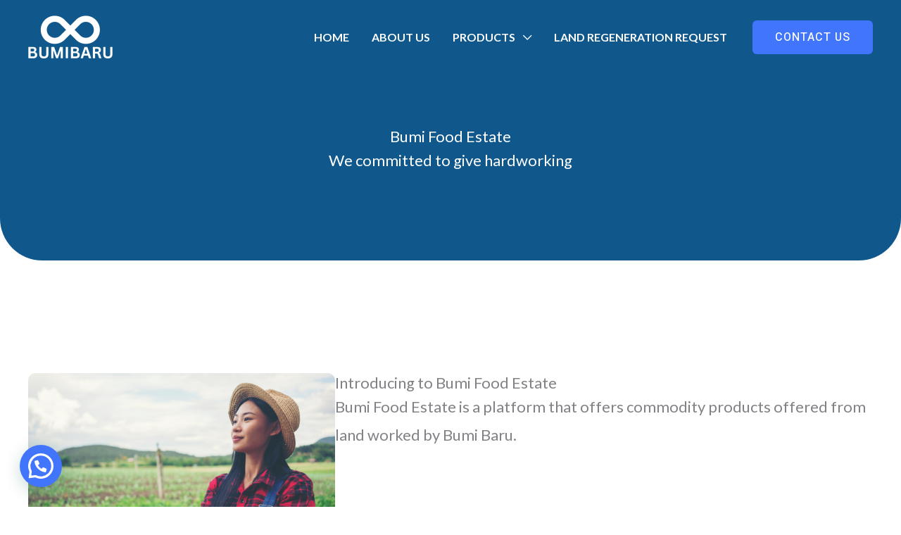

--- FILE ---
content_type: text/css
request_url: https://bumibaru.co/wp-content/uploads/elementor/css/post-2076.css?ver=1745376629
body_size: 3398
content:
.elementor-2076 .elementor-element.elementor-element-a197f6e{--display:flex;--flex-direction:column;--container-widget-width:100%;--container-widget-height:initial;--container-widget-flex-grow:0;--container-widget-align-self:initial;--flex-wrap-mobile:wrap;--background-transition:0.3s;--overlay-opacity:0.5;--border-radius:0px 0px 60px 60px;--margin-top:0px;--margin-bottom:0px;--margin-left:0px;--margin-right:0px;--padding-top:180px;--padding-bottom:100px;--padding-left:0px;--padding-right:0px;}.elementor-2076 .elementor-element.elementor-element-a197f6e:not(.elementor-motion-effects-element-type-background), .elementor-2076 .elementor-element.elementor-element-a197f6e > .elementor-motion-effects-container > .elementor-motion-effects-layer{background-color:#10588C;}.elementor-2076 .elementor-element.elementor-element-a197f6e::before, .elementor-2076 .elementor-element.elementor-element-a197f6e > .elementor-background-video-container::before, .elementor-2076 .elementor-element.elementor-element-a197f6e > .e-con-inner > .elementor-background-video-container::before, .elementor-2076 .elementor-element.elementor-element-a197f6e > .elementor-background-slideshow::before, .elementor-2076 .elementor-element.elementor-element-a197f6e > .e-con-inner > .elementor-background-slideshow::before, .elementor-2076 .elementor-element.elementor-element-a197f6e > .elementor-motion-effects-container > .elementor-motion-effects-layer::before{background-image:url("https://bumibaru.co/wp-content/uploads/2023/08/Bumibaru-Compro-1-1.jpg");--background-overlay:'';background-position:center center;background-repeat:no-repeat;background-size:cover;}.elementor-2076 .elementor-element.elementor-element-a197f6e::before{filter:brightness( 80% ) contrast( 100% ) saturate( 0% ) blur( 0px ) hue-rotate( 0deg );}.elementor-2076 .elementor-element.elementor-element-a197f6e, .elementor-2076 .elementor-element.elementor-element-a197f6e::before{--border-transition:0.3s;}.elementor-2076 .elementor-element.elementor-element-72d600b > .elementor-widget-container{margin:0px 0px 0px 0px;padding:0px 0px 0px 0px;border-radius:2000px 2000px 2000px 2000px;}.elementor-2076 .elementor-element.elementor-element-72d600b{text-align:center;}.elementor-2076 .elementor-element.elementor-element-72d600b .elementor-heading-title{color:var( --e-global-color-astglobalcolor5 );}.elementor-2076 .elementor-element.elementor-element-2e66fe2{text-align:center;color:#FFFFFF;}.elementor-2076 .elementor-element.elementor-element-92a280c{--display:flex;--flex-direction:row;--container-widget-width:initial;--container-widget-height:100%;--container-widget-flex-grow:1;--container-widget-align-self:stretch;--flex-wrap-mobile:wrap;--gap:40px 40px;--background-transition:0.3s;--margin-top:160px;--margin-bottom:160px;--margin-left:0px;--margin-right:0px;--padding-top:0px;--padding-bottom:0px;--padding-left:0px;--padding-right:0px;}.elementor-2076 .elementor-element.elementor-element-ef60fd7{--display:flex;--flex-direction:column;--container-widget-width:100%;--container-widget-height:initial;--container-widget-flex-grow:0;--container-widget-align-self:initial;--flex-wrap-mobile:wrap;--background-transition:0.3s;}.elementor-2076 .elementor-element.elementor-element-c097fb7 img{width:100%;border-radius:10px 10px 10px 10px;}.elementor-2076 .elementor-element.elementor-element-a0ac931{--display:flex;--flex-direction:column;--container-widget-width:100%;--container-widget-height:initial;--container-widget-flex-grow:0;--container-widget-align-self:initial;--flex-wrap-mobile:wrap;--justify-content:center;--background-transition:0.3s;}.elementor-2076 .elementor-element.elementor-element-b634c0d{--display:flex;--flex-direction:row;--container-widget-width:initial;--container-widget-height:100%;--container-widget-flex-grow:1;--container-widget-align-self:stretch;--flex-wrap-mobile:wrap;--gap:50px 50px;--background-transition:0.3s;--margin-top:160px;--margin-bottom:160px;--margin-left:0px;--margin-right:0px;}.elementor-2076 .elementor-element.elementor-element-65b310b{--display:flex;--flex-direction:column;--container-widget-width:100%;--container-widget-height:initial;--container-widget-flex-grow:0;--container-widget-align-self:initial;--flex-wrap-mobile:wrap;--justify-content:center;--gap:32px 32px;--background-transition:0.3s;}.elementor-2076 .elementor-element.elementor-element-7f52135{--display:flex;--flex-direction:column;--container-widget-width:100%;--container-widget-height:initial;--container-widget-flex-grow:0;--container-widget-align-self:initial;--flex-wrap-mobile:wrap;--background-transition:0.3s;}.elementor-2076 .elementor-element.elementor-element-e02e7dd img{border-radius:20px 20px 20px 20px;}.elementor-2076 .elementor-element.elementor-element-162cc9e{--display:flex;--flex-direction:column;--container-widget-width:100%;--container-widget-height:initial;--container-widget-flex-grow:0;--container-widget-align-self:initial;--flex-wrap-mobile:wrap;--background-transition:0.3s;--margin-top:160px;--margin-bottom:160px;--margin-left:0px;--margin-right:0px;}.elementor-2076 .elementor-element.elementor-element-6c035a0{text-align:center;}.elementor-2076 .elementor-element.elementor-element-c20b7b7{--display:flex;--flex-direction:row;--container-widget-width:initial;--container-widget-height:100%;--container-widget-flex-grow:1;--container-widget-align-self:stretch;--flex-wrap-mobile:wrap;--gap:16px 16px;--background-transition:0.3s;}.elementor-2076 .elementor-element.elementor-element-1158a77{width:var( --container-widget-width, 25% );max-width:25%;--container-widget-width:25%;--container-widget-flex-grow:0;}.elementor-2076 .elementor-element.elementor-element-1158a77 > .elementor-widget-container{margin:0px 0px 0px 0px;padding:30px 30px 30px 30px;border-radius:10px 10px 10px 10px;}.elementor-2076 .elementor-element.elementor-element-1158a77 .uael-infobox,  .elementor-2076 .elementor-element.elementor-element-1158a77 .uael-separator-parent{text-align:center;}.elementor-2076 .elementor-element.elementor-element-1158a77 .uael-icon-wrap .uael-icon i{font-size:30px;height:30px;width:30px;line-height:30px;text-align:center;color:var( --e-global-color-astglobalcolor1 );}.elementor-2076 .elementor-element.elementor-element-1158a77 .uael-icon-wrap .uael-icon{height:30px;width:30px;line-height:30px;}.elementor-2076 .elementor-element.elementor-element-1158a77 .uael-icon-wrap .uael-icon i,
					.elementor-2076 .elementor-element.elementor-element-1158a77 .uael-icon-wrap .uael-icon svg{transform:rotate(0deg);}.elementor-2076 .elementor-element.elementor-element-1158a77 .uael-icon-wrap .uael-icon, .elementor-2076 .elementor-element.elementor-element-1158a77 .uael-image .uael-image-content img{padding:20px;display:inline-block;box-sizing:content-box;}.elementor-2076 .elementor-element.elementor-element-1158a77 .uael-icon-wrap .uael-icon svg{fill:var( --e-global-color-astglobalcolor1 );}.elementor-2076 .elementor-element.elementor-element-1158a77 .uael-infobox:not(.uael-imgicon-style-normal) .uael-icon-wrap .uael-icon, .elementor-2076 .elementor-element.elementor-element-1158a77 .uael-infobox:not(.uael-imgicon-style-normal) .uael-image .uael-image-content img{background-color:#4175FC12;}.elementor-2076 .elementor-element.elementor-element-1158a77 .uael-infobox-text{font-size:18px;line-height:28px;margin:0px 0px 0px 0px;}.elementor-2076 .elementor-element.elementor-element-1158a77 .uael-infobox-title{margin:0px 0px 0px 0px;}.elementor-2076 .elementor-element.elementor-element-1158a77 .uael-imgicon-wrap{margin:0px 0px 0px 0px;}.elementor-2076 .elementor-element.elementor-element-4ddf8d3 > .elementor-widget-container{margin:0px 0px 0px 0px;padding:0px 0px 0px 0px;}.elementor-2076 .elementor-element.elementor-element-4ddf8d3.elementor-element{--align-self:center;}.elementor-2076 .elementor-element.elementor-element-4ddf8d3 .elementor-icon-wrapper{text-align:center;}.elementor-2076 .elementor-element.elementor-element-4ddf8d3.elementor-view-stacked .elementor-icon{background-color:#BCE138;color:var( --e-global-color-astglobalcolor5 );}.elementor-2076 .elementor-element.elementor-element-4ddf8d3.elementor-view-framed .elementor-icon, .elementor-2076 .elementor-element.elementor-element-4ddf8d3.elementor-view-default .elementor-icon{color:#BCE138;border-color:#BCE138;}.elementor-2076 .elementor-element.elementor-element-4ddf8d3.elementor-view-framed .elementor-icon, .elementor-2076 .elementor-element.elementor-element-4ddf8d3.elementor-view-default .elementor-icon svg{fill:#BCE138;}.elementor-2076 .elementor-element.elementor-element-4ddf8d3.elementor-view-framed .elementor-icon{background-color:var( --e-global-color-astglobalcolor5 );}.elementor-2076 .elementor-element.elementor-element-4ddf8d3.elementor-view-stacked .elementor-icon svg{fill:var( --e-global-color-astglobalcolor5 );}.elementor-2076 .elementor-element.elementor-element-4ddf8d3 .elementor-icon{font-size:18px;padding:12px;}.elementor-2076 .elementor-element.elementor-element-4ddf8d3 .elementor-icon svg{height:18px;}.elementor-2076 .elementor-element.elementor-element-3e1fd8c{width:var( --container-widget-width, 25% );max-width:25%;--container-widget-width:25%;--container-widget-flex-grow:0;}.elementor-2076 .elementor-element.elementor-element-3e1fd8c > .elementor-widget-container{margin:0px 0px 0px 0px;padding:30px 30px 30px 30px;border-radius:10px 10px 10px 10px;}.elementor-2076 .elementor-element.elementor-element-3e1fd8c .uael-infobox,  .elementor-2076 .elementor-element.elementor-element-3e1fd8c .uael-separator-parent{text-align:center;}.elementor-2076 .elementor-element.elementor-element-3e1fd8c .uael-icon-wrap .uael-icon i{font-size:30px;height:30px;width:30px;line-height:30px;text-align:center;color:var( --e-global-color-astglobalcolor1 );}.elementor-2076 .elementor-element.elementor-element-3e1fd8c .uael-icon-wrap .uael-icon{height:30px;width:30px;line-height:30px;}.elementor-2076 .elementor-element.elementor-element-3e1fd8c .uael-icon-wrap .uael-icon i,
					.elementor-2076 .elementor-element.elementor-element-3e1fd8c .uael-icon-wrap .uael-icon svg{transform:rotate(0deg);}.elementor-2076 .elementor-element.elementor-element-3e1fd8c .uael-icon-wrap .uael-icon, .elementor-2076 .elementor-element.elementor-element-3e1fd8c .uael-image .uael-image-content img{padding:20px;display:inline-block;box-sizing:content-box;}.elementor-2076 .elementor-element.elementor-element-3e1fd8c .uael-icon-wrap .uael-icon svg{fill:var( --e-global-color-astglobalcolor1 );}.elementor-2076 .elementor-element.elementor-element-3e1fd8c .uael-infobox:not(.uael-imgicon-style-normal) .uael-icon-wrap .uael-icon, .elementor-2076 .elementor-element.elementor-element-3e1fd8c .uael-infobox:not(.uael-imgicon-style-normal) .uael-image .uael-image-content img{background-color:#4175FC12;}.elementor-2076 .elementor-element.elementor-element-3e1fd8c .uael-infobox-text{font-size:18px;line-height:28px;margin:0px 0px 0px 0px;}.elementor-2076 .elementor-element.elementor-element-3e1fd8c .uael-infobox-title{margin:0px 0px 0px 0px;}.elementor-2076 .elementor-element.elementor-element-3e1fd8c .uael-imgicon-wrap{margin:0px 0px 0px 0px;}.elementor-2076 .elementor-element.elementor-element-235976a > .elementor-widget-container{margin:0px 0px 0px 0px;padding:0px 0px 0px 0px;}.elementor-2076 .elementor-element.elementor-element-235976a.elementor-element{--align-self:center;}.elementor-2076 .elementor-element.elementor-element-235976a .elementor-icon-wrapper{text-align:center;}.elementor-2076 .elementor-element.elementor-element-235976a.elementor-view-stacked .elementor-icon{background-color:#BCE138;color:var( --e-global-color-astglobalcolor5 );}.elementor-2076 .elementor-element.elementor-element-235976a.elementor-view-framed .elementor-icon, .elementor-2076 .elementor-element.elementor-element-235976a.elementor-view-default .elementor-icon{color:#BCE138;border-color:#BCE138;}.elementor-2076 .elementor-element.elementor-element-235976a.elementor-view-framed .elementor-icon, .elementor-2076 .elementor-element.elementor-element-235976a.elementor-view-default .elementor-icon svg{fill:#BCE138;}.elementor-2076 .elementor-element.elementor-element-235976a.elementor-view-framed .elementor-icon{background-color:var( --e-global-color-astglobalcolor5 );}.elementor-2076 .elementor-element.elementor-element-235976a.elementor-view-stacked .elementor-icon svg{fill:var( --e-global-color-astglobalcolor5 );}.elementor-2076 .elementor-element.elementor-element-235976a .elementor-icon{font-size:18px;padding:12px;}.elementor-2076 .elementor-element.elementor-element-235976a .elementor-icon svg{height:18px;}.elementor-2076 .elementor-element.elementor-element-d04a7b9{width:var( --container-widget-width, 25% );max-width:25%;--container-widget-width:25%;--container-widget-flex-grow:0;}.elementor-2076 .elementor-element.elementor-element-d04a7b9 > .elementor-widget-container{margin:0px 0px 0px 0px;padding:30px 30px 30px 30px;border-radius:10px 10px 10px 10px;}.elementor-2076 .elementor-element.elementor-element-d04a7b9 .uael-infobox,  .elementor-2076 .elementor-element.elementor-element-d04a7b9 .uael-separator-parent{text-align:center;}.elementor-2076 .elementor-element.elementor-element-d04a7b9 .uael-icon-wrap .uael-icon i{font-size:30px;height:30px;width:30px;line-height:30px;text-align:center;color:var( --e-global-color-astglobalcolor1 );}.elementor-2076 .elementor-element.elementor-element-d04a7b9 .uael-icon-wrap .uael-icon{height:30px;width:30px;line-height:30px;}.elementor-2076 .elementor-element.elementor-element-d04a7b9 .uael-icon-wrap .uael-icon i,
					.elementor-2076 .elementor-element.elementor-element-d04a7b9 .uael-icon-wrap .uael-icon svg{transform:rotate(0deg);}.elementor-2076 .elementor-element.elementor-element-d04a7b9 .uael-icon-wrap .uael-icon, .elementor-2076 .elementor-element.elementor-element-d04a7b9 .uael-image .uael-image-content img{padding:20px;display:inline-block;box-sizing:content-box;}.elementor-2076 .elementor-element.elementor-element-d04a7b9 .uael-icon-wrap .uael-icon svg{fill:var( --e-global-color-astglobalcolor1 );}.elementor-2076 .elementor-element.elementor-element-d04a7b9 .uael-infobox:not(.uael-imgicon-style-normal) .uael-icon-wrap .uael-icon, .elementor-2076 .elementor-element.elementor-element-d04a7b9 .uael-infobox:not(.uael-imgicon-style-normal) .uael-image .uael-image-content img{background-color:#4175FC12;}.elementor-2076 .elementor-element.elementor-element-d04a7b9 .uael-infobox-text{font-size:18px;line-height:28px;margin:0px 0px 0px 0px;}.elementor-2076 .elementor-element.elementor-element-d04a7b9 .uael-infobox-title{margin:0px 0px 0px 0px;}.elementor-2076 .elementor-element.elementor-element-d04a7b9 .uael-imgicon-wrap{margin:0px 0px 0px 0px;}.elementor-2076 .elementor-element.elementor-element-28039bb > .elementor-widget-container{margin:0px 0px 0px 0px;padding:0px 0px 0px 0px;}.elementor-2076 .elementor-element.elementor-element-28039bb.elementor-element{--align-self:center;}.elementor-2076 .elementor-element.elementor-element-28039bb .elementor-icon-wrapper{text-align:center;}.elementor-2076 .elementor-element.elementor-element-28039bb.elementor-view-stacked .elementor-icon{background-color:#BCE138;color:var( --e-global-color-astglobalcolor5 );}.elementor-2076 .elementor-element.elementor-element-28039bb.elementor-view-framed .elementor-icon, .elementor-2076 .elementor-element.elementor-element-28039bb.elementor-view-default .elementor-icon{color:#BCE138;border-color:#BCE138;}.elementor-2076 .elementor-element.elementor-element-28039bb.elementor-view-framed .elementor-icon, .elementor-2076 .elementor-element.elementor-element-28039bb.elementor-view-default .elementor-icon svg{fill:#BCE138;}.elementor-2076 .elementor-element.elementor-element-28039bb.elementor-view-framed .elementor-icon{background-color:var( --e-global-color-astglobalcolor5 );}.elementor-2076 .elementor-element.elementor-element-28039bb.elementor-view-stacked .elementor-icon svg{fill:var( --e-global-color-astglobalcolor5 );}.elementor-2076 .elementor-element.elementor-element-28039bb .elementor-icon{font-size:18px;padding:12px;}.elementor-2076 .elementor-element.elementor-element-28039bb .elementor-icon svg{height:18px;}.elementor-2076 .elementor-element.elementor-element-2e1e5ba{width:var( --container-widget-width, 25% );max-width:25%;--container-widget-width:25%;--container-widget-flex-grow:0;}.elementor-2076 .elementor-element.elementor-element-2e1e5ba > .elementor-widget-container{margin:0px 0px 0px 0px;padding:30px 30px 30px 30px;border-radius:10px 10px 10px 10px;}.elementor-2076 .elementor-element.elementor-element-2e1e5ba .uael-infobox,  .elementor-2076 .elementor-element.elementor-element-2e1e5ba .uael-separator-parent{text-align:center;}.elementor-2076 .elementor-element.elementor-element-2e1e5ba .uael-icon-wrap .uael-icon i{font-size:30px;height:30px;width:30px;line-height:30px;text-align:center;color:var( --e-global-color-astglobalcolor1 );}.elementor-2076 .elementor-element.elementor-element-2e1e5ba .uael-icon-wrap .uael-icon{height:30px;width:30px;line-height:30px;}.elementor-2076 .elementor-element.elementor-element-2e1e5ba .uael-icon-wrap .uael-icon i,
					.elementor-2076 .elementor-element.elementor-element-2e1e5ba .uael-icon-wrap .uael-icon svg{transform:rotate(0deg);}.elementor-2076 .elementor-element.elementor-element-2e1e5ba .uael-icon-wrap .uael-icon, .elementor-2076 .elementor-element.elementor-element-2e1e5ba .uael-image .uael-image-content img{padding:20px;display:inline-block;box-sizing:content-box;}.elementor-2076 .elementor-element.elementor-element-2e1e5ba .uael-icon-wrap .uael-icon svg{fill:var( --e-global-color-astglobalcolor1 );}.elementor-2076 .elementor-element.elementor-element-2e1e5ba .uael-infobox:not(.uael-imgicon-style-normal) .uael-icon-wrap .uael-icon, .elementor-2076 .elementor-element.elementor-element-2e1e5ba .uael-infobox:not(.uael-imgicon-style-normal) .uael-image .uael-image-content img{background-color:#4175FC12;}.elementor-2076 .elementor-element.elementor-element-2e1e5ba .uael-infobox-text{font-size:18px;line-height:28px;margin:0px 0px 0px 0px;}.elementor-2076 .elementor-element.elementor-element-2e1e5ba .uael-infobox-title{margin:0px 0px 0px 0px;}.elementor-2076 .elementor-element.elementor-element-2e1e5ba .uael-imgicon-wrap{margin:0px 0px 0px 0px;}.elementor-2076 .elementor-element.elementor-element-2212dc22{--display:flex;--flex-direction:row;--container-widget-width:initial;--container-widget-height:100%;--container-widget-flex-grow:1;--container-widget-align-self:stretch;--flex-wrap-mobile:wrap;--gap:50px 50px;--background-transition:0.3s;--overlay-opacity:0.8;--margin-top:160px;--margin-bottom:160px;--margin-left:0px;--margin-right:0px;--padding-top:72px;--padding-bottom:72px;--padding-left:0px;--padding-right:0px;}.elementor-2076 .elementor-element.elementor-element-2212dc22:not(.elementor-motion-effects-element-type-background), .elementor-2076 .elementor-element.elementor-element-2212dc22 > .elementor-motion-effects-container > .elementor-motion-effects-layer{background-image:url("https://bumibaru.co/wp-content/uploads/2023/08/we-are-partners-now-2021-09-24-03-29-16-utc.jpg");background-repeat:no-repeat;background-size:cover;}.elementor-2076 .elementor-element.elementor-element-2212dc22::before, .elementor-2076 .elementor-element.elementor-element-2212dc22 > .elementor-background-video-container::before, .elementor-2076 .elementor-element.elementor-element-2212dc22 > .e-con-inner > .elementor-background-video-container::before, .elementor-2076 .elementor-element.elementor-element-2212dc22 > .elementor-background-slideshow::before, .elementor-2076 .elementor-element.elementor-element-2212dc22 > .e-con-inner > .elementor-background-slideshow::before, .elementor-2076 .elementor-element.elementor-element-2212dc22 > .elementor-motion-effects-container > .elementor-motion-effects-layer::before{background-color:#293755;--background-overlay:'';}.elementor-2076 .elementor-element.elementor-element-2212dc22, .elementor-2076 .elementor-element.elementor-element-2212dc22::before{--border-transition:0.3s;}.elementor-2076 .elementor-element.elementor-element-dae83bc{--display:flex;--min-height:0px;--flex-direction:column;--container-widget-width:100%;--container-widget-height:initial;--container-widget-flex-grow:0;--container-widget-align-self:initial;--flex-wrap-mobile:wrap;--justify-content:center;--background-transition:0.3s;}.elementor-2076 .elementor-element.elementor-element-345da058{--display:flex;--background-transition:0.3s;--overlay-opacity:0.3;--border-radius:10px 10px 10px 10px;--padding-top:32px;--padding-bottom:32px;--padding-left:32px;--padding-right:32px;}.elementor-2076 .elementor-element.elementor-element-345da058::before, .elementor-2076 .elementor-element.elementor-element-345da058 > .elementor-background-video-container::before, .elementor-2076 .elementor-element.elementor-element-345da058 > .e-con-inner > .elementor-background-video-container::before, .elementor-2076 .elementor-element.elementor-element-345da058 > .elementor-background-slideshow::before, .elementor-2076 .elementor-element.elementor-element-345da058 > .e-con-inner > .elementor-background-slideshow::before, .elementor-2076 .elementor-element.elementor-element-345da058 > .elementor-motion-effects-container > .elementor-motion-effects-layer::before{background-color:#000000;--background-overlay:'';}.elementor-2076 .elementor-element.elementor-element-1b0e3158 .elementor-heading-title{color:#FFFFFF;}.elementor-2076 .elementor-element.elementor-element-4a9b6c17{color:#FFFFFF;}.elementor-2076 .elementor-element.elementor-element-7eac6ce9{--display:flex;--flex-direction:column;--container-widget-width:100%;--container-widget-height:initial;--container-widget-flex-grow:0;--container-widget-align-self:initial;--flex-wrap-mobile:wrap;--background-transition:0.3s;}.elementor-2076 .elementor-element.elementor-element-10fd146b .uael-wpf-style .wpforms-description, .elementor-2076 .elementor-element.elementor-element-10fd146b .uael-wpf-style .wpforms-title{text-align:left;}.elementor-2076 .elementor-element.elementor-element-10fd146b .uael-wpf-style .wpforms-form .wpforms-field input:not([type=submit]):not([type=image]):not([type=button]):not([type=file]):not([type=radio]):not([type=checkbox]),
						.elementor-2076 .elementor-element.elementor-element-10fd146b .uael-wpf-style .wpforms-form .wpforms-field textarea,
						.elementor-2076 .elementor-element.elementor-element-10fd146b .uael-wpf-style .wpforms-form .wpforms-field select,
						.elementor-2076 .elementor-element.elementor-element-10fd146b .uael-wpf-style .wpforms-form .wpforms-field input[type="checkbox"] + label:before,
						.elementor-2076 .elementor-element.elementor-element-10fd146b .uael-wpf-style .wpforms-form .wpforms-field-description.wpforms-disclaimer-description,
						.elementor-2076 .elementor-element.elementor-element-10fd146b.uael-wpf-style-underline .wpforms-container-full .wpforms-form ul.wpforms-image-choices-modern label{border-radius:0px 0px 0px 0px;}.elementor-2076 .elementor-element.elementor-element-10fd146b > .elementor-widget-container{background-color:var( --e-global-color-astglobalcolor5 );padding:30px 30px 30px 30px;border-radius:10px 10px 10px 10px;box-shadow:0px 0px 20px 0px rgba(0, 0, 0, 0.09);}.elementor-2076 .elementor-element.elementor-element-10fd146b .uael-wpf-style .wpforms-form .wpforms-field input:not([type=submit]):not([type=image]):not([type=button]):not([type=file]):not([type=radio]):not([type=checkbox]),
						.elementor-2076 .elementor-element.elementor-element-10fd146b .uael-wpf-style .wpforms-form .wpforms-field textarea,
						.elementor-2076 .elementor-element.elementor-element-10fd146b .uael-wpf-style .wpforms-form .wpforms-field select,
						.elementor-2076 .elementor-element.elementor-element-10fd146b .uael-wpf-style .wpforms-form .wpforms-field-description.wpforms-disclaimer-description,
						.elementor-2076 .elementor-element.elementor-element-10fd146b .uael-wpf-style .wpforms-container-full .wpforms-form ul.wpforms-image-choices-modern label,
						.elementor-2076 .elementor-element.elementor-element-10fd146b .uael-wpf-container select option{background-color:#fafafa;}.elementor-2076 .elementor-element.elementor-element-10fd146b .uael-wpf-style .wpforms-form .wpforms-field input[type="checkbox"] + label:before,
						.elementor-2076 .elementor-element.elementor-element-10fd146b .uael-wpf-style input[type="radio"] + label:before{background-color:#fafafa;}.elementor-2076 .elementor-element.elementor-element-10fd146b .uael-wpf-style input[type="radio"]:checked + label:before{background-color:#7a7a7a;}.elementor-2076 .elementor-element.elementor-element-10fd146b .uael-wpf-style .wpforms-form .wpforms-field input[type="radio"]:checked + label:before{box-shadow:inset 0px 0px 0px 4px #fafafa;}.elementor-2076 .elementor-element.elementor-element-10fd146b .uael-wpf-style .wpforms-form .wpforms-field input:not([type=submit]):not([type=image]):not([type=button]):not([type=file]):not([type=radio]):not([type=checkbox]),
						.elementor-2076 .elementor-element.elementor-element-10fd146b .uael-wpf-style .wpforms-form .wpforms-field textarea,
						.elementor-2076 .elementor-element.elementor-element-10fd146b .uael-wpf-style .wpforms-form .wpforms-field select{border-style:solid;}.elementor-2076 .elementor-element.elementor-element-10fd146b .uael-wpf-style .wpforms-form .wpforms-field input[type="checkbox"] + label:before,
						.elementor-2076 .elementor-element.elementor-element-10fd146b .uael-wpf-style .wpforms-form .wpforms-field input[type="radio"] + label:before,
						.elementor-2076 .elementor-element.elementor-element-10fd146b .uael-wpf-style .wpforms-container-full .wpforms-form ul.wpforms-image-choices-modern label,
						.elementor-2076 .elementor-element.elementor-element-10fd146b .uael-wpf-style .wpforms-form .wpforms-field-description.wpforms-disclaimer-description{border-style:solid;}.elementor-2076 .elementor-element.elementor-element-10fd146b .uael-wpf-style .wpforms-form .wpforms-field input:not([type=submit]):not([type=image]):not([type=button]):not([type=file]):not([type=radio]):not([type=checkbox]),
						.elementor-2076 .elementor-element.elementor-element-10fd146b .uael-wpf-style .wpforms-form .wpforms-field textarea,
						.elementor-2076 .elementor-element.elementor-element-10fd146b .uael-wpf-style .wpforms-form .wpforms-field select,
						.elementor-2076 .elementor-element.elementor-element-10fd146b .uael-wpf-style .wpforms-form .wpforms-field-description.wpforms-disclaimer-description{border-width:1px 1px 1px 1px;border-color:#eaeaea;}.elementor-2076 .elementor-element.elementor-element-10fd146b .uael-wpf-style .wpforms-form .wpforms-field input[type="checkbox"] + label:before,
						.elementor-2076 .elementor-element.elementor-element-10fd146b .uael-wpf-style .wpforms-form .wpforms-field input[type="radio"] + label:before,
						.elementor-2076 .elementor-element.elementor-element-10fd146b .uael-wpf-style .wpforms-form ul.wpforms-image-choices-modern label,
						.elementor-2076 .elementor-element.elementor-element-10fd146b .uael-wpf-style .wpforms-form ul.wpforms-image-choices-modern label:hover,
						.elementor-2076 .elementor-element.elementor-element-10fd146b .uael-wpf-style .wpforms-form .wpforms-field-description.wpforms-disclaimer-description{border-width:1px 1px 1px 1px;}.elementor-2076 .elementor-element.elementor-element-10fd146b .uael-wpf-style .wpforms-form .wpforms-field input[type="checkbox"] + label:before,
						.elementor-2076 .elementor-element.elementor-element-10fd146b .uael-wpf-style .wpforms-form .wpforms-field input[type="radio"] + label:before,
						.elementor-2076 .elementor-element.elementor-element-10fd146b .uael-wpf-style .wpforms-form ul.wpforms-image-choices-modern label,
						.elementor-2076 .elementor-element.elementor-element-10fd146b .uael-wpf-style .wpforms-form ul.wpforms-image-choices-modern label:hover,
						.elementor-2076 .elementor-element.elementor-element-10fd146b .uael-wpf-style .wpforms-form .wpforms-page-indicator.circles{border-color:#eaeaea;}.elementor-2076 .elementor-element.elementor-element-10fd146b .uael-wpf-style label.wpforms-error{color:#ff0000;}.elementor-2076 .elementor-element.elementor-element-81a2b65{--display:flex;--flex-direction:column;--container-widget-width:100%;--container-widget-height:initial;--container-widget-flex-grow:0;--container-widget-align-self:initial;--flex-wrap-mobile:wrap;--background-transition:0.3s;--margin-top:160px;--margin-bottom:160px;--margin-left:0px;--margin-right:0px;--padding-top:0px;--padding-bottom:0px;--padding-left:0px;--padding-right:0px;}.elementor-2076 .elementor-element.elementor-element-449f1ff{text-align:center;}.elementor-2076 .elementor-element.elementor-element-2314edc{--display:flex;--flex-direction:row;--container-widget-width:initial;--container-widget-height:100%;--container-widget-flex-grow:1;--container-widget-align-self:stretch;--flex-wrap-mobile:wrap;--gap:30px 30px;--background-transition:0.3s;}.elementor-2076 .elementor-element.elementor-element-8de6d3d{width:var( --container-widget-width, 50% );max-width:50%;--container-widget-width:50%;--container-widget-flex-grow:0;}.elementor-2076 .elementor-element.elementor-element-8de6d3d > .elementor-widget-container{background-color:var( --e-global-color-astglobalcolor5 );margin:0px 0px 0px 0px;padding:20px 20px 20px 20px;border-style:solid;border-width:1px 1px 1px 1px;border-color:#EFEFEF;border-radius:16px 16px 16px 16px;box-shadow:10px 10px 20px 0px rgba(0, 0, 0, 0.07);}.elementor-2076 .elementor-element.elementor-element-8de6d3d .uael-infobox,  .elementor-2076 .elementor-element.elementor-element-8de6d3d .uael-separator-parent{text-align:left;}.elementor-2076 .elementor-element.elementor-element-8de6d3d .uael-image img{width:90px;}.elementor-2076 .elementor-element.elementor-element-8de6d3d .uael-image .uael-image-content img{transition-duration:0.3s;}.elementor-2076 .elementor-element.elementor-element-8de6d3d .uael-infobox-title{margin:10px 0px 10px 0px;}.elementor-2076 .elementor-element.elementor-element-8de6d3d .uael-imgicon-wrap{margin:0px 0px 0px 0px;}.elementor-2076 .elementor-element.elementor-element-8de6d3d .uael-infobox-text{margin:0px 0px 0px 0px;}.elementor-2076 .elementor-element.elementor-element-d1c7d0a{width:var( --container-widget-width, 50% );max-width:50%;--container-widget-width:50%;--container-widget-flex-grow:0;}.elementor-2076 .elementor-element.elementor-element-d1c7d0a > .elementor-widget-container{background-color:var( --e-global-color-astglobalcolor5 );margin:0px 0px 0px 0px;padding:20px 20px 20px 20px;border-style:solid;border-width:1px 1px 1px 1px;border-color:#EFEFEF;border-radius:16px 16px 16px 16px;box-shadow:10px 10px 20px 0px rgba(0, 0, 0, 0.07);}.elementor-2076 .elementor-element.elementor-element-d1c7d0a .uael-infobox,  .elementor-2076 .elementor-element.elementor-element-d1c7d0a .uael-separator-parent{text-align:left;}.elementor-2076 .elementor-element.elementor-element-d1c7d0a .uael-image img{width:90px;}.elementor-2076 .elementor-element.elementor-element-d1c7d0a .uael-image .uael-image-content img{transition-duration:0.3s;}.elementor-2076 .elementor-element.elementor-element-d1c7d0a .uael-infobox-title{margin:10px 0px 10px 0px;}.elementor-2076 .elementor-element.elementor-element-d1c7d0a .uael-imgicon-wrap{margin:0px 0px 0px 0px;}.elementor-2076 .elementor-element.elementor-element-d1c7d0a .uael-infobox-text{margin:0px 0px 0px 0px;}.elementor-2076 .elementor-element.elementor-element-74ee8dc{--display:flex;--flex-direction:column;--container-widget-width:100%;--container-widget-height:initial;--container-widget-flex-grow:0;--container-widget-align-self:initial;--flex-wrap-mobile:wrap;--background-transition:0.3s;--margin-top:160px;--margin-bottom:160px;--margin-left:0px;--margin-right:0px;}.elementor-2076 .elementor-element.elementor-element-a17303e .uael-post-wrapper, .elementor-2076 .elementor-element.elementor-element-a17303e .uael-post__separator-wrap{text-align:left;}.elementor-2076 .elementor-element.elementor-element-a17303e .uael-post__body .uael-post__thumbnail:not(.uael-post-wrapper__noimage){padding-bottom:calc( 0.6 * 100% );}.elementor-2076 .elementor-element.elementor-element-a17303e .uael-post__thumbnail:hover img{opacity:1;}.elementor-2076 .elementor-element.elementor-element-a17303e.uael-post__link-complete-yes .uael-post__complete-box-overlay:hover + .uael-post__inner-wrap .uael-post__thumbnail img{opacity:1;}.elementor-2076 .elementor-element.elementor-element-a17303e.uael-equal__height-yes .uael-post-image-background .uael-post__inner-wrap:hover img{opacity:1;}.elementor-2076 .elementor-element.elementor-element-a17303e .elementor-align-icon-right{margin-left:10px;}.elementor-2076 .elementor-element.elementor-element-a17303e .elementor-align-icon-left{margin-right:10px;}.elementor-2076 .elementor-element.elementor-element-a17303e .uael-post-grid .uael-post-wrapper{padding-right:calc( 40px/2 );padding-left:calc( 40px/2 );margin-bottom:40px;}.elementor-2076 .elementor-element.elementor-element-a17303e .uael-post-grid .uael-post-grid__inner{margin-left:calc( -40px/2 );margin-right:calc( -40px/2 );}.elementor-2076 .elementor-element.elementor-element-a17303e .uael-post__separator{height:4px;width:100%;}.elementor-2076 .elementor-element.elementor-element-a17303e .uael-post__separator-wrap{margin-bottom:13px;}.elementor-2076 .elementor-element.elementor-element-a17303e .uael-post__bg-wrap{background-color:var( --e-global-color-astglobalcolor5 );border-radius:10px 10px 10px 10px;box-shadow:10px 10px 30px -17px rgba(0, 0, 0, 0.1);}.elementor-2076 .elementor-element.elementor-element-a17303e .uael-post__content-wrap{padding:25px 25px 25px 25px;}.elementor-2076 .elementor-element.elementor-element-a17303e .uael-post__title{margin-bottom:0px;}.elementor-2076 .elementor-element.elementor-element-a17303e .uael-post__terms{padding:5px 15px 5px 15px;color:#ffffff;}.elementor-2076 .elementor-element.elementor-element-a17303e .uael-post__terms-wrap{margin-bottom:5px;}.elementor-2076 .elementor-element.elementor-element-a17303e .uael-post__excerpt{font-size:16px;margin-bottom:20px;}.elementor-2076 .elementor-element.elementor-element-a17303e a.uael-post__read-more{color:#ffffff;background-color:var( --e-global-color-astglobalcolor0 );padding:14px 24px 14px 24px;text-transform:uppercase;}.elementor-2076 .elementor-element.elementor-element-a17303e a.uael-post__read-more:hover{background-color:var( --e-global-color-astglobalcolor2 );}.elementor-2076 .elementor-element.elementor-element-a17303e.uael-post__link-complete-yes .uael-post__complete-box-overlay:hover + .uael-post__inner-wrap a.uael-post__read-more{background-color:var( --e-global-color-astglobalcolor2 );}@media(max-width:1024px){.elementor-2076 .elementor-element.elementor-element-a197f6e{--border-radius:0px 0px 40px 40px;--padding-top:180px;--padding-bottom:60px;--padding-left:24px;--padding-right:24px;}.elementor-2076 .elementor-element.elementor-element-92a280c{--gap:30px 30px;--margin-top:72px;--margin-bottom:72px;--margin-left:0px;--margin-right:0px;--padding-top:0px;--padding-bottom:0px;--padding-left:24px;--padding-right:24px;}.elementor-2076 .elementor-element.elementor-element-a0ac931{--gap:10px 10px;}.elementor-2076 .elementor-element.elementor-element-b634c0d{--gap:24px 24px;--margin-top:72px;--margin-bottom:72px;--margin-left:0px;--margin-right:0px;--padding-top:0px;--padding-bottom:0px;--padding-left:24px;--padding-right:24px;}.elementor-2076 .elementor-element.elementor-element-65b310b{--gap:24px 24px;}.elementor-2076 .elementor-element.elementor-element-162cc9e{--margin-top:72px;--margin-bottom:72px;--margin-left:0px;--margin-right:0px;--padding-top:0px;--padding-bottom:0px;--padding-left:24px;--padding-right:24px;}.elementor-2076 .elementor-element.elementor-element-c20b7b7{--flex-direction:row;--container-widget-width:initial;--container-widget-height:100%;--container-widget-flex-grow:1;--container-widget-align-self:stretch;--flex-wrap-mobile:wrap;--gap:24px 24px;}.elementor-2076 .elementor-element.elementor-element-1158a77 > .elementor-widget-container{margin:0px 0px 0px 0px;padding:16px 16px 16px 16px;}.elementor-2076 .elementor-element.elementor-element-1158a77{--container-widget-width:30%;--container-widget-flex-grow:0;width:var( --container-widget-width, 30% );max-width:30%;}.elementor-2076 .elementor-element.elementor-element-1158a77 .uael-icon-wrap .uael-icon i{font-size:20px;height:20px;width:20px;line-height:20px;text-align:center;}.elementor-2076 .elementor-element.elementor-element-1158a77 .uael-icon-wrap .uael-icon{height:20px;width:20px;line-height:20px;}.elementor-2076 .elementor-element.elementor-element-1158a77 .uael-icon-wrap .uael-icon, .elementor-2076 .elementor-element.elementor-element-1158a77 .uael-image .uael-image-content img{padding:22px;display:inline-block;box-sizing:content-box;}.elementor-2076 .elementor-element.elementor-element-1158a77 .uael-infobox-text{font-size:14px;line-height:1.5em;margin:0px 0px 0px 0px;}.elementor-2076 .elementor-element.elementor-element-1158a77 .uael-infobox-title{margin:10px 0px 10px 0px;}.elementor-2076 .elementor-element.elementor-element-1158a77 .uael-imgicon-wrap{margin:0px 0px 0px 0px;}.elementor-2076 .elementor-element.elementor-element-4ddf8d3.elementor-element{--align-self:center;}.elementor-2076 .elementor-element.elementor-element-4ddf8d3 .elementor-icon{font-size:8px;}.elementor-2076 .elementor-element.elementor-element-4ddf8d3 .elementor-icon svg{height:8px;}.elementor-2076 .elementor-element.elementor-element-3e1fd8c > .elementor-widget-container{margin:0px 0px 0px 0px;padding:16px 16px 16px 16px;}.elementor-2076 .elementor-element.elementor-element-3e1fd8c{--container-widget-width:30%;--container-widget-flex-grow:0;width:var( --container-widget-width, 30% );max-width:30%;}.elementor-2076 .elementor-element.elementor-element-3e1fd8c .uael-icon-wrap .uael-icon i{font-size:20px;height:20px;width:20px;line-height:20px;text-align:center;}.elementor-2076 .elementor-element.elementor-element-3e1fd8c .uael-icon-wrap .uael-icon{height:20px;width:20px;line-height:20px;}.elementor-2076 .elementor-element.elementor-element-3e1fd8c .uael-icon-wrap .uael-icon, .elementor-2076 .elementor-element.elementor-element-3e1fd8c .uael-image .uael-image-content img{padding:22px;display:inline-block;box-sizing:content-box;}.elementor-2076 .elementor-element.elementor-element-3e1fd8c .uael-infobox-text{font-size:14px;line-height:1.5em;margin:0px 0px 0px 0px;}.elementor-2076 .elementor-element.elementor-element-3e1fd8c .uael-infobox-title{margin:10px 0px 10px 0px;}.elementor-2076 .elementor-element.elementor-element-3e1fd8c .uael-imgicon-wrap{margin:0px 0px 0px 0px;}.elementor-2076 .elementor-element.elementor-element-235976a.elementor-element{--align-self:center;}.elementor-2076 .elementor-element.elementor-element-235976a .elementor-icon{font-size:8px;}.elementor-2076 .elementor-element.elementor-element-235976a .elementor-icon svg{height:8px;}.elementor-2076 .elementor-element.elementor-element-d04a7b9 > .elementor-widget-container{margin:0px 0px 0px 0px;padding:16px 16px 16px 16px;}.elementor-2076 .elementor-element.elementor-element-d04a7b9{--container-widget-width:30%;--container-widget-flex-grow:0;width:var( --container-widget-width, 30% );max-width:30%;}.elementor-2076 .elementor-element.elementor-element-d04a7b9 .uael-icon-wrap .uael-icon i{font-size:20px;height:20px;width:20px;line-height:20px;text-align:center;}.elementor-2076 .elementor-element.elementor-element-d04a7b9 .uael-icon-wrap .uael-icon{height:20px;width:20px;line-height:20px;}.elementor-2076 .elementor-element.elementor-element-d04a7b9 .uael-icon-wrap .uael-icon, .elementor-2076 .elementor-element.elementor-element-d04a7b9 .uael-image .uael-image-content img{padding:22px;display:inline-block;box-sizing:content-box;}.elementor-2076 .elementor-element.elementor-element-d04a7b9 .uael-infobox-text{font-size:14px;line-height:1.5em;margin:0px 0px 0px 0px;}.elementor-2076 .elementor-element.elementor-element-d04a7b9 .uael-infobox-title{margin:10px 0px 10px 0px;}.elementor-2076 .elementor-element.elementor-element-d04a7b9 .uael-imgicon-wrap{margin:0px 0px 0px 0px;}.elementor-2076 .elementor-element.elementor-element-28039bb.elementor-element{--align-self:center;}.elementor-2076 .elementor-element.elementor-element-28039bb .elementor-icon{font-size:8px;}.elementor-2076 .elementor-element.elementor-element-28039bb .elementor-icon svg{height:8px;}.elementor-2076 .elementor-element.elementor-element-2e1e5ba > .elementor-widget-container{margin:0px 0px 0px 0px;padding:16px 16px 16px 16px;}.elementor-2076 .elementor-element.elementor-element-2e1e5ba{--container-widget-width:30%;--container-widget-flex-grow:0;width:var( --container-widget-width, 30% );max-width:30%;}.elementor-2076 .elementor-element.elementor-element-2e1e5ba .uael-icon-wrap .uael-icon i{font-size:20px;height:20px;width:20px;line-height:20px;text-align:center;}.elementor-2076 .elementor-element.elementor-element-2e1e5ba .uael-icon-wrap .uael-icon{height:20px;width:20px;line-height:20px;}.elementor-2076 .elementor-element.elementor-element-2e1e5ba .uael-icon-wrap .uael-icon, .elementor-2076 .elementor-element.elementor-element-2e1e5ba .uael-image .uael-image-content img{padding:22px;display:inline-block;box-sizing:content-box;}.elementor-2076 .elementor-element.elementor-element-2e1e5ba .uael-infobox-text{font-size:14px;line-height:1.5em;margin:0px 0px 0px 0px;}.elementor-2076 .elementor-element.elementor-element-2e1e5ba .uael-infobox-title{margin:10px 0px 10px 0px;}.elementor-2076 .elementor-element.elementor-element-2e1e5ba .uael-imgicon-wrap{margin:0px 0px 0px 0px;}.elementor-2076 .elementor-element.elementor-element-2212dc22{--flex-direction:column;--container-widget-width:100%;--container-widget-height:initial;--container-widget-flex-grow:0;--container-widget-align-self:initial;--flex-wrap-mobile:wrap;--gap:24px 24px;--margin-top:72px;--margin-bottom:72px;--margin-left:0px;--margin-right:0px;--padding-top:72px;--padding-bottom:72px;--padding-left:24px;--padding-right:24px;}.elementor-2076 .elementor-element.elementor-element-345da058{--border-radius:10px 10px 10px 10px;}.elementor-2076 .elementor-element.elementor-element-81a2b65{--margin-top:72px;--margin-bottom:72px;--margin-left:0px;--margin-right:0px;--padding-top:0px;--padding-bottom:0px;--padding-left:24px;--padding-right:24px;}.elementor-2076 .elementor-element.elementor-element-2314edc{--gap:40px 40px;--flex-wrap:wrap;}.elementor-2076 .elementor-element.elementor-element-8de6d3d{--container-widget-width:47%;--container-widget-flex-grow:0;width:var( --container-widget-width, 47% );max-width:47%;}.elementor-2076 .elementor-element.elementor-element-8de6d3d .uael-image img{width:70px;}.elementor-2076 .elementor-element.elementor-element-d1c7d0a{--container-widget-width:47%;--container-widget-flex-grow:0;width:var( --container-widget-width, 47% );max-width:47%;}.elementor-2076 .elementor-element.elementor-element-d1c7d0a .uael-image img{width:70px;}.elementor-2076 .elementor-element.elementor-element-74ee8dc{--margin-top:72px;--margin-bottom:72px;--margin-left:0px;--margin-right:0px;--padding-top:0px;--padding-bottom:0px;--padding-left:24px;--padding-right:24px;}}@media(max-width:767px){.elementor-2076 .elementor-element.elementor-element-a197f6e{--border-radius:0px 0px 30px 30px;--padding-top:150px;--padding-bottom:50px;--padding-left:16px;--padding-right:16px;}.elementor-2076 .elementor-element.elementor-element-92a280c{--padding-top:0px;--padding-bottom:0px;--padding-left:16px;--padding-right:16px;}.elementor-2076 .elementor-element.elementor-element-ef60fd7.e-con{--order:99999 /* order end hack */;}.elementor-2076 .elementor-element.elementor-element-b634c0d{--flex-direction:column;--container-widget-width:100%;--container-widget-height:initial;--container-widget-flex-grow:0;--container-widget-align-self:initial;--flex-wrap-mobile:wrap;--padding-top:0px;--padding-bottom:0px;--padding-left:16px;--padding-right:16px;}.elementor-2076 .elementor-element.elementor-element-7f52135{--margin-top:-32px;--margin-bottom:0px;--margin-left:0px;--margin-right:0px;}.elementor-2076 .elementor-element.elementor-element-162cc9e{--gap:32px 32px;--padding-top:0px;--padding-bottom:0px;--padding-left:16px;--padding-right:16px;}.elementor-2076 .elementor-element.elementor-element-c20b7b7{--flex-direction:column;--container-widget-width:100%;--container-widget-height:initial;--container-widget-flex-grow:0;--container-widget-align-self:initial;--flex-wrap-mobile:wrap;--gap:32px 32px;}.elementor-2076 .elementor-element.elementor-element-1158a77 > .elementor-widget-container{padding:0px 0px 0px 0px;}.elementor-2076 .elementor-element.elementor-element-1158a77{--container-widget-width:100%;--container-widget-flex-grow:0;width:var( --container-widget-width, 100% );max-width:100%;}.elementor-2076 .elementor-element.elementor-element-1158a77 .uael-icon-wrap .uael-icon i{font-size:30px;height:30px;width:30px;line-height:30px;text-align:center;}.elementor-2076 .elementor-element.elementor-element-1158a77 .uael-icon-wrap .uael-icon{height:30px;width:30px;line-height:30px;}.elementor-2076 .elementor-element.elementor-element-1158a77 .uael-icon-wrap .uael-icon, .elementor-2076 .elementor-element.elementor-element-1158a77 .uael-image .uael-image-content img{padding:20px;display:inline-block;box-sizing:content-box;}.elementor-2076 .elementor-element.elementor-element-4ddf8d3 > .elementor-widget-container{--e-transform-rotateZ:90deg;margin:0px 0px 0px 0px;padding:0px 0px 0px 0px;}.elementor-2076 .elementor-element.elementor-element-4ddf8d3 .elementor-icon{font-size:20px;}.elementor-2076 .elementor-element.elementor-element-4ddf8d3 .elementor-icon svg{height:20px;}.elementor-2076 .elementor-element.elementor-element-3e1fd8c > .elementor-widget-container{padding:0px 0px 0px 0px;}.elementor-2076 .elementor-element.elementor-element-3e1fd8c{--container-widget-width:100%;--container-widget-flex-grow:0;width:var( --container-widget-width, 100% );max-width:100%;}.elementor-2076 .elementor-element.elementor-element-3e1fd8c .uael-icon-wrap .uael-icon i{font-size:30px;height:30px;width:30px;line-height:30px;text-align:center;}.elementor-2076 .elementor-element.elementor-element-3e1fd8c .uael-icon-wrap .uael-icon{height:30px;width:30px;line-height:30px;}.elementor-2076 .elementor-element.elementor-element-3e1fd8c .uael-icon-wrap .uael-icon, .elementor-2076 .elementor-element.elementor-element-3e1fd8c .uael-image .uael-image-content img{padding:20px;display:inline-block;box-sizing:content-box;}.elementor-2076 .elementor-element.elementor-element-235976a > .elementor-widget-container{--e-transform-rotateZ:90deg;margin:0px 0px 0px 0px;padding:0px 0px 0px 0px;}.elementor-2076 .elementor-element.elementor-element-235976a .elementor-icon{font-size:20px;}.elementor-2076 .elementor-element.elementor-element-235976a .elementor-icon svg{height:20px;}.elementor-2076 .elementor-element.elementor-element-d04a7b9 > .elementor-widget-container{padding:0px 0px 0px 0px;}.elementor-2076 .elementor-element.elementor-element-d04a7b9{--container-widget-width:100%;--container-widget-flex-grow:0;width:var( --container-widget-width, 100% );max-width:100%;}.elementor-2076 .elementor-element.elementor-element-d04a7b9 .uael-icon-wrap .uael-icon i{font-size:30px;height:30px;width:30px;line-height:30px;text-align:center;}.elementor-2076 .elementor-element.elementor-element-d04a7b9 .uael-icon-wrap .uael-icon{height:30px;width:30px;line-height:30px;}.elementor-2076 .elementor-element.elementor-element-d04a7b9 .uael-icon-wrap .uael-icon, .elementor-2076 .elementor-element.elementor-element-d04a7b9 .uael-image .uael-image-content img{padding:20px;display:inline-block;box-sizing:content-box;}.elementor-2076 .elementor-element.elementor-element-28039bb > .elementor-widget-container{--e-transform-rotateZ:90deg;margin:0px 0px 0px 0px;padding:0px 0px 0px 0px;}.elementor-2076 .elementor-element.elementor-element-28039bb .elementor-icon{font-size:20px;}.elementor-2076 .elementor-element.elementor-element-28039bb .elementor-icon svg{height:20px;}.elementor-2076 .elementor-element.elementor-element-2e1e5ba > .elementor-widget-container{padding:0px 0px 0px 0px;}.elementor-2076 .elementor-element.elementor-element-2e1e5ba{--container-widget-width:100%;--container-widget-flex-grow:0;width:var( --container-widget-width, 100% );max-width:100%;}.elementor-2076 .elementor-element.elementor-element-2e1e5ba .uael-icon-wrap .uael-icon i{font-size:30px;height:30px;width:30px;line-height:30px;text-align:center;}.elementor-2076 .elementor-element.elementor-element-2e1e5ba .uael-icon-wrap .uael-icon{height:30px;width:30px;line-height:30px;}.elementor-2076 .elementor-element.elementor-element-2e1e5ba .uael-icon-wrap .uael-icon, .elementor-2076 .elementor-element.elementor-element-2e1e5ba .uael-image .uael-image-content img{padding:20px;display:inline-block;box-sizing:content-box;}.elementor-2076 .elementor-element.elementor-element-2212dc22{--gap:32px 32px;--padding-top:72px;--padding-bottom:72px;--padding-left:16px;--padding-right:16px;}.elementor-2076 .elementor-element.elementor-element-345da058{--gap:16px 16px;--border-radius:14px 14px 14px 14px;--padding-top:30px;--padding-bottom:30px;--padding-left:16px;--padding-right:16px;}.elementor-2076 .elementor-element.elementor-element-10fd146b > .elementor-widget-container{padding:30px 16px 30px 16px;border-radius:14px 14px 14px 14px;}.elementor-2076 .elementor-element.elementor-element-81a2b65{--padding-top:0px;--padding-bottom:0px;--padding-left:16px;--padding-right:16px;}.elementor-2076 .elementor-element.elementor-element-449f1ff{text-align:left;}.elementor-2076 .elementor-element.elementor-element-8de6d3d{--container-widget-width:100%;--container-widget-flex-grow:0;width:var( --container-widget-width, 100% );max-width:100%;}.elementor-2076 .elementor-element.elementor-element-d1c7d0a{--container-widget-width:100%;--container-widget-flex-grow:0;width:var( --container-widget-width, 100% );max-width:100%;}.elementor-2076 .elementor-element.elementor-element-74ee8dc{--padding-top:0px;--padding-bottom:0px;--padding-left:16px;--padding-right:16px;}.elementor-2076 .elementor-element.elementor-element-a17303e > .elementor-widget-container{margin:0px 0px -50px 0px;}.elementor-2076 .elementor-element.elementor-element-a17303e .uael-post__body .uael-post__thumbnail:not(.uael-post-wrapper__noimage){padding-bottom:calc( 0.6 * 100% );}.elementor-2076 .elementor-element.elementor-element-a17303e .uael-post__content-wrap{padding:30px 16px 30px 16px;}}@media(min-width:768px){.elementor-2076 .elementor-element.elementor-element-ef60fd7{--width:57%;}.elementor-2076 .elementor-element.elementor-element-a0ac931{--width:100%;}.elementor-2076 .elementor-element.elementor-element-65b310b{--width:60%;}.elementor-2076 .elementor-element.elementor-element-7f52135{--width:40%;}.elementor-2076 .elementor-element.elementor-element-dae83bc{--width:50%;}.elementor-2076 .elementor-element.elementor-element-7eac6ce9{--width:60%;}}@media(max-width:1024px) and (min-width:768px){.elementor-2076 .elementor-element.elementor-element-ef60fd7{--width:64%;}.elementor-2076 .elementor-element.elementor-element-dae83bc{--width:100%;}.elementor-2076 .elementor-element.elementor-element-345da058{--width:100%;}.elementor-2076 .elementor-element.elementor-element-7eac6ce9{--width:100%;}}

--- FILE ---
content_type: text/css
request_url: https://bumibaru.co/wp-content/uploads/elementor/css/post-1588.css?ver=1753947910
body_size: 651
content:
.elementor-1588 .elementor-element.elementor-element-2848f37{--display:flex;--flex-direction:column;--container-widget-width:100%;--container-widget-height:initial;--container-widget-flex-grow:0;--container-widget-align-self:initial;--flex-wrap-mobile:wrap;--background-transition:0.3s;--margin-top:0px;--margin-bottom:0px;--margin-left:0px;--margin-right:0px;--padding-top:80px;--padding-bottom:0px;--padding-left:0px;--padding-right:0px;}.elementor-1588 .elementor-element.elementor-element-2848f37:not(.elementor-motion-effects-element-type-background), .elementor-1588 .elementor-element.elementor-element-2848f37 > .elementor-motion-effects-container > .elementor-motion-effects-layer{background-color:var( --e-global-color-astglobalcolor4 );}.elementor-1588 .elementor-element.elementor-element-2848f37, .elementor-1588 .elementor-element.elementor-element-2848f37::before{--border-transition:0.3s;}.elementor-1588 .elementor-element.elementor-element-6efdb2f{--display:flex;--flex-direction:row;--container-widget-width:initial;--container-widget-height:100%;--container-widget-flex-grow:1;--container-widget-align-self:stretch;--flex-wrap-mobile:wrap;--gap:40px 40px;--background-transition:0.3s;}.elementor-1588 .elementor-element.elementor-element-12a4aa3{--display:flex;--background-transition:0.3s;}.elementor-1588 .elementor-element.elementor-element-8908d88{text-align:left;}.elementor-1588 .elementor-element.elementor-element-8908d88 img{width:36%;}.elementor-1588 .elementor-element.elementor-element-e1072e5{--display:flex;--background-transition:0.3s;}.elementor-1588 .elementor-element.elementor-element-8db8514 .elementor-heading-title{font-size:30px;}.elementor-1588 .elementor-element.elementor-element-26f74e9 .elementor-icon-list-icon i{transition:color 0.3s;}.elementor-1588 .elementor-element.elementor-element-26f74e9 .elementor-icon-list-icon svg{transition:fill 0.3s;}.elementor-1588 .elementor-element.elementor-element-26f74e9{--e-icon-list-icon-size:14px;--icon-vertical-offset:0px;}.elementor-1588 .elementor-element.elementor-element-26f74e9 .elementor-icon-list-text{transition:color 0.3s;}.elementor-1588 .elementor-element.elementor-element-af5d9d2{--display:flex;--background-transition:0.3s;}.elementor-1588 .elementor-element.elementor-element-b7f56f3 .elementor-heading-title{font-size:30px;}.elementor-1588 .elementor-element.elementor-element-2aaef26 .elementor-icon-list-items:not(.elementor-inline-items) .elementor-icon-list-item:not(:last-child){padding-bottom:calc(6px/2);}.elementor-1588 .elementor-element.elementor-element-2aaef26 .elementor-icon-list-items:not(.elementor-inline-items) .elementor-icon-list-item:not(:first-child){margin-top:calc(6px/2);}.elementor-1588 .elementor-element.elementor-element-2aaef26 .elementor-icon-list-items.elementor-inline-items .elementor-icon-list-item{margin-right:calc(6px/2);margin-left:calc(6px/2);}.elementor-1588 .elementor-element.elementor-element-2aaef26 .elementor-icon-list-items.elementor-inline-items{margin-right:calc(-6px/2);margin-left:calc(-6px/2);}body.rtl .elementor-1588 .elementor-element.elementor-element-2aaef26 .elementor-icon-list-items.elementor-inline-items .elementor-icon-list-item:after{left:calc(-6px/2);}body:not(.rtl) .elementor-1588 .elementor-element.elementor-element-2aaef26 .elementor-icon-list-items.elementor-inline-items .elementor-icon-list-item:after{right:calc(-6px/2);}.elementor-1588 .elementor-element.elementor-element-2aaef26 .elementor-icon-list-icon i{transition:color 0.3s;}.elementor-1588 .elementor-element.elementor-element-2aaef26 .elementor-icon-list-icon svg{transition:fill 0.3s;}.elementor-1588 .elementor-element.elementor-element-2aaef26{--e-icon-list-icon-size:14px;--icon-vertical-offset:0px;}.elementor-1588 .elementor-element.elementor-element-2aaef26 .elementor-icon-list-text{transition:color 0.3s;}.elementor-1588 .elementor-element.elementor-element-1990edf{--display:flex;--background-transition:0.3s;--margin-top:60px;--margin-bottom:0px;--margin-left:0px;--margin-right:0px;--padding-top:20px;--padding-bottom:20px;--padding-left:0px;--padding-right:0px;}.elementor-1588 .elementor-element.elementor-element-1990edf:not(.elementor-motion-effects-element-type-background), .elementor-1588 .elementor-element.elementor-element-1990edf > .elementor-motion-effects-container > .elementor-motion-effects-layer{background-color:#DDDDDD;}.elementor-1588 .elementor-element.elementor-element-1990edf, .elementor-1588 .elementor-element.elementor-element-1990edf::before{--border-transition:0.3s;}.elementor-1588 .elementor-element.elementor-element-177a69a{text-align:center;}@media(max-width:1024px){.elementor-1588 .elementor-element.elementor-element-2848f37{--padding-top:40px;--padding-bottom:0px;--padding-left:0px;--padding-right:0px;}.elementor-1588 .elementor-element.elementor-element-6efdb2f{--flex-wrap:wrap;--padding-top:0px;--padding-bottom:0px;--padding-left:24px;--padding-right:24px;}.elementor-1588 .elementor-element.elementor-element-8908d88 img{width:33%;}.elementor-1588 .elementor-element.elementor-element-8db8514 .elementor-heading-title{font-size:24px;}.elementor-1588 .elementor-element.elementor-element-b7f56f3 .elementor-heading-title{font-size:24px;}.elementor-1588 .elementor-element.elementor-element-1990edf{--margin-top:30px;--margin-bottom:0px;--margin-left:0px;--margin-right:0px;--padding-top:14px;--padding-bottom:14px;--padding-left:0px;--padding-right:0px;}}@media(max-width:767px){.elementor-1588 .elementor-element.elementor-element-6efdb2f{--gap:30px 30px;--padding-top:0px;--padding-bottom:0px;--padding-left:16px;--padding-right:16px;}.elementor-1588 .elementor-element.elementor-element-8908d88 img{width:51%;}.elementor-1588 .elementor-element.elementor-element-8db8514 .elementor-heading-title{font-size:20px;}.elementor-1588 .elementor-element.elementor-element-b7f56f3 .elementor-heading-title{font-size:20px;}.elementor-1588 .elementor-element.elementor-element-177a69a .elementor-heading-title{font-size:14px;}}@media(min-width:768px){.elementor-1588 .elementor-element.elementor-element-12a4aa3{--width:94%;}.elementor-1588 .elementor-element.elementor-element-e1072e5{--width:45%;}.elementor-1588 .elementor-element.elementor-element-af5d9d2{--width:44%;}}@media(max-width:1024px) and (min-width:768px){.elementor-1588 .elementor-element.elementor-element-12a4aa3{--width:77%;}.elementor-1588 .elementor-element.elementor-element-e1072e5{--width:28%;}.elementor-1588 .elementor-element.elementor-element-af5d9d2{--width:26%;}}

--- FILE ---
content_type: text/css
request_url: https://bumibaru.co/wp-content/uploads/elementor/css/post-1574.css?ver=1745375120
body_size: 825
content:
.elementor-1574 .elementor-element.elementor-element-9630f3e{--display:flex;--flex-direction:column;--container-widget-width:100%;--container-widget-height:initial;--container-widget-flex-grow:0;--container-widget-align-self:initial;--flex-wrap-mobile:wrap;--background-transition:0.3s;--margin-top:0px;--margin-bottom:0px;--margin-left:0px;--margin-right:0px;--padding-top:0px;--padding-bottom:40px;--padding-left:0px;--padding-right:0px;}.elementor-1574 .elementor-element.elementor-element-9630f3e:not(.elementor-motion-effects-element-type-background), .elementor-1574 .elementor-element.elementor-element-9630f3e > .elementor-motion-effects-container > .elementor-motion-effects-layer{background-color:transparent;background-image:linear-gradient(180deg, var( --e-global-color-astglobalcolor5 ) 51%, var( --e-global-color-astglobalcolor4 ) 0%);}.elementor-1574 .elementor-element.elementor-element-9630f3e, .elementor-1574 .elementor-element.elementor-element-9630f3e::before{--border-transition:0.3s;}.elementor-1574 .elementor-element.elementor-element-35af251{--display:flex;--flex-direction:row;--container-widget-width:initial;--container-widget-height:100%;--container-widget-flex-grow:1;--container-widget-align-self:stretch;--flex-wrap-mobile:wrap;--background-transition:0.3s;border-style:solid;--border-style:solid;border-width:1px 1px 1px 1px;--border-top-width:1px;--border-right-width:1px;--border-bottom-width:1px;--border-left-width:1px;border-color:var( --e-global-color-astglobalcolor4 );--border-color:var( --e-global-color-astglobalcolor4 );--border-radius:20px 20px 20px 20px;box-shadow:4px 4px 50px -20px rgba(0,0,0,0.5);--margin-top:0px;--margin-bottom:0px;--margin-left:0px;--margin-right:0px;--padding-top:0px;--padding-bottom:0px;--padding-left:0px;--padding-right:0px;}.elementor-1574 .elementor-element.elementor-element-35af251:not(.elementor-motion-effects-element-type-background), .elementor-1574 .elementor-element.elementor-element-35af251 > .elementor-motion-effects-container > .elementor-motion-effects-layer{background-color:var( --e-global-color-astglobalcolor5 );background-image:url("https://bumibaru.co/wp-content/uploads/2020/12/covid19-cta-green-circle-bg.svg");background-position:top right;background-repeat:no-repeat;background-size:contain;}.elementor-1574 .elementor-element.elementor-element-35af251, .elementor-1574 .elementor-element.elementor-element-35af251::before{--border-transition:0.3s;}.elementor-1574 .elementor-element.elementor-element-c702ea8{--display:flex;--background-transition:0.3s;--padding-top:40px;--padding-bottom:40px;--padding-left:64px;--padding-right:24px;}.elementor-1574 .elementor-element.elementor-element-a77f974 > .elementor-widget-container{margin:0px 0px 16px 0px;}.elementor-1574 .elementor-element.elementor-element-a77f974 .elementor-heading-title{color:var( --e-global-color-astglobalcolor0 );text-transform:uppercase;letter-spacing:2px;}.elementor-1574 .elementor-element.elementor-element-0e74609{width:var( --container-widget-width, 68% );max-width:68%;--container-widget-width:68%;--container-widget-flex-grow:0;}.elementor-1574 .elementor-element.elementor-element-8dd4ab4 .elementor-button{background-color:var( --e-global-color-astglobalcolor1 );fill:#FFFFFF;color:#FFFFFF;}.elementor-1574 .elementor-element.elementor-element-8dd4ab4 .elementor-button:hover, .elementor-1574 .elementor-element.elementor-element-8dd4ab4 .elementor-button:focus{background-color:var( --e-global-color-astglobalcolor0 );color:var( --e-global-color-astglobalcolor5 );}.elementor-1574 .elementor-element.elementor-element-8dd4ab4{width:auto;max-width:auto;}.elementor-1574 .elementor-element.elementor-element-8dd4ab4 > .elementor-widget-container{padding:0px 40px 0px 0px;}.elementor-1574 .elementor-element.elementor-element-8dd4ab4 .elementor-button:hover svg, .elementor-1574 .elementor-element.elementor-element-8dd4ab4 .elementor-button:focus svg{fill:var( --e-global-color-astglobalcolor5 );}.elementor-1574 .elementor-element.elementor-element-c2ceb24{--display:flex;--justify-content:flex-end;--background-transition:0.3s;}.elementor-1574 .elementor-element.elementor-element-0052b4f > .elementor-widget-container{margin:-30px 0px 0px -100px;padding:0px 0px 0px 0px;}.elementor-1574 .elementor-element.elementor-element-0052b4f img{width:100%;max-width:100%;border-radius:0px 0px 20px 0px;}@media(max-width:1024px){.elementor-1574 .elementor-element.elementor-element-9630f3e{--margin-top:0px;--margin-bottom:0px;--margin-left:0px;--margin-right:0px;--padding-top:0px;--padding-bottom:60px;--padding-left:40px;--padding-right:40px;}.elementor-1574 .elementor-element.elementor-element-35af251:not(.elementor-motion-effects-element-type-background), .elementor-1574 .elementor-element.elementor-element-35af251 > .elementor-motion-effects-container > .elementor-motion-effects-layer{background-position:bottom right;background-size:100% auto;}.elementor-1574 .elementor-element.elementor-element-c702ea8{--padding-top:20px;--padding-bottom:20px;--padding-left:20px;--padding-right:20px;}.elementor-1574 .elementor-element.elementor-element-a77f974 > .elementor-widget-container{margin:0px 0px 6px 0px;}.elementor-1574 .elementor-element.elementor-element-8dd4ab4 > .elementor-widget-container{padding:0px 16px 0px 0px;}}@media(max-width:767px){.elementor-1574 .elementor-element.elementor-element-9630f3e{--padding-top:0px;--padding-bottom:50px;--padding-left:20px;--padding-right:20px;}.elementor-1574 .elementor-element.elementor-element-35af251:not(.elementor-motion-effects-element-type-background), .elementor-1574 .elementor-element.elementor-element-35af251 > .elementor-motion-effects-container > .elementor-motion-effects-layer{background-image:url("https://bumibaru.co/wp-content/uploads/2020/12/covid19-hero-green-circle-bg.svg");background-position:bottom center;background-size:601px auto;}.elementor-1574 .elementor-element.elementor-element-a77f974 > .elementor-widget-container{margin:0px 0px 0px 0px;}.elementor-1574 .elementor-element.elementor-element-0e74609{--container-widget-width:100%;--container-widget-flex-grow:0;width:var( --container-widget-width, 100% );max-width:100%;}.elementor-1574 .elementor-element.elementor-element-8dd4ab4{width:100%;max-width:100%;}.elementor-1574 .elementor-element.elementor-element-8dd4ab4 > .elementor-widget-container{padding:0px 0px 24px 0px;}.elementor-1574 .elementor-element.elementor-element-0052b4f > .elementor-widget-container{margin:0px 0px 0px 0px;}.elementor-1574 .elementor-element.elementor-element-0052b4f img{border-radius:0px 0px 20px 20px;}}

--- FILE ---
content_type: text/css
request_url: https://bumibaru.co/wp-content/uploads/elementor/css/post-2115.css?ver=1745375120
body_size: 538
content:
.elementor-2115 .elementor-element.elementor-element-329ffde{--display:flex;--flex-direction:row;--container-widget-width:initial;--container-widget-height:100%;--container-widget-flex-grow:1;--container-widget-align-self:stretch;--flex-wrap-mobile:wrap;--justify-content:space-between;--gap:30px 30px;--background-transition:0.3s;--margin-top:0px;--margin-bottom:0px;--margin-left:0px;--margin-right:0px;--padding-top:20px;--padding-bottom:20px;--padding-left:20px;--padding-right:20px;}.elementor-2115 .elementor-element.elementor-element-329ffde:not(.elementor-motion-effects-element-type-background), .elementor-2115 .elementor-element.elementor-element-329ffde > .elementor-motion-effects-container > .elementor-motion-effects-layer{background-color:var( --e-global-color-astglobalcolor5 );}.elementor-2115 .elementor-element.elementor-element-329ffde, .elementor-2115 .elementor-element.elementor-element-329ffde::before{--border-transition:0.3s;}.elementor-2115 .elementor-element.elementor-element-266551c{--display:flex;--flex-direction:row;--container-widget-width:initial;--container-widget-height:100%;--container-widget-flex-grow:1;--container-widget-align-self:stretch;--flex-wrap-mobile:wrap;--flex-wrap:wrap;--background-transition:0.3s;}.elementor-2115 .elementor-element.elementor-element-cfa7f3d{width:var( --container-widget-width, 100% );max-width:100%;--container-widget-width:100%;--container-widget-flex-grow:0;text-align:center;}.elementor-2115 .elementor-element.elementor-element-61f07458{width:var( --container-widget-width, 47% );max-width:47%;--container-widget-width:47%;--container-widget-flex-grow:0;}.elementor-2115 .elementor-element.elementor-element-61f07458 .uael-infobox,  .elementor-2115 .elementor-element.elementor-element-61f07458 .uael-separator-parent{text-align:left;}.elementor-2115 .elementor-element.elementor-element-61f07458 .uael-image img{width:300px;}.elementor-2115 .elementor-element.elementor-element-61f07458 .uael-image .uael-image-content img{transition-duration:0.3s;}.elementor-2115 .elementor-element.elementor-element-61f07458 .uael-infobox-title{margin:10px 0px 0px 0px;}.elementor-2115 .elementor-element.elementor-element-61f07458 .uael-imgicon-wrap{margin:0px 0px 0px 0px;}.elementor-2115 .elementor-element.elementor-element-496f17b8{width:var( --container-widget-width, 47% );max-width:47%;--container-widget-width:47%;--container-widget-flex-grow:0;}.elementor-2115 .elementor-element.elementor-element-496f17b8 .uael-infobox,  .elementor-2115 .elementor-element.elementor-element-496f17b8 .uael-separator-parent{text-align:left;}.elementor-2115 .elementor-element.elementor-element-496f17b8 .uael-image img{width:300px;}.elementor-2115 .elementor-element.elementor-element-496f17b8 .uael-image .uael-image-content img{transition-duration:0.3s;}.elementor-2115 .elementor-element.elementor-element-496f17b8 .uael-infobox-title{margin:10px 0px 0px 0px;}.elementor-2115 .elementor-element.elementor-element-496f17b8 .uael-imgicon-wrap{margin:0px 0px 0px 0px;}.elementor-2115 .elementor-element.elementor-element-2c78d62{--spacer-size:600px;width:var( --container-widget-width, 0.2% );max-width:0.2%;--container-widget-width:0.2%;--container-widget-flex-grow:0;}.elementor-2115 .elementor-element.elementor-element-2c78d62 > .elementor-widget-container{background-color:#C1C1C1;}.elementor-2115 .elementor-element.elementor-element-35ebcbc{--display:flex;--flex-direction:row;--container-widget-width:initial;--container-widget-height:100%;--container-widget-flex-grow:1;--container-widget-align-self:stretch;--flex-wrap-mobile:wrap;--flex-wrap:wrap;--background-transition:0.3s;}.elementor-2115 .elementor-element.elementor-element-cb4b5bc{width:var( --container-widget-width, 100% );max-width:100%;--container-widget-width:100%;--container-widget-flex-grow:0;text-align:center;}.elementor-2115 .elementor-element.elementor-element-6cac415d{width:var( --container-widget-width, 47% );max-width:47%;--container-widget-width:47%;--container-widget-flex-grow:0;}.elementor-2115 .elementor-element.elementor-element-6cac415d .uael-infobox,  .elementor-2115 .elementor-element.elementor-element-6cac415d .uael-separator-parent{text-align:left;}.elementor-2115 .elementor-element.elementor-element-6cac415d .uael-image img{width:300px;}.elementor-2115 .elementor-element.elementor-element-6cac415d .uael-image .uael-image-content img{transition-duration:0.3s;}.elementor-2115 .elementor-element.elementor-element-6cac415d .uael-infobox-title{margin:10px 0px 0px 0px;}.elementor-2115 .elementor-element.elementor-element-6cac415d .uael-imgicon-wrap{margin:0px 0px 0px 0px;}.elementor-2115 .elementor-element.elementor-element-18aadc86{width:var( --container-widget-width, 47% );max-width:47%;--container-widget-width:47%;--container-widget-flex-grow:0;}.elementor-2115 .elementor-element.elementor-element-18aadc86 .uael-infobox,  .elementor-2115 .elementor-element.elementor-element-18aadc86 .uael-separator-parent{text-align:left;}.elementor-2115 .elementor-element.elementor-element-18aadc86 .uael-image img{width:300px;}.elementor-2115 .elementor-element.elementor-element-18aadc86 .uael-image .uael-image-content img{transition-duration:0.3s;}.elementor-2115 .elementor-element.elementor-element-18aadc86 .uael-infobox-title{margin:10px 0px 0px 0px;}.elementor-2115 .elementor-element.elementor-element-18aadc86 .uael-imgicon-wrap{margin:0px 0px 0px 0px;}/* Start custom CSS for container, class: .elementor-element-329ffde */.elementor-2115 .elementor-element.elementor-element-329ffde{
    backdrop-filter: blur(5px);
}/* End custom CSS */

--- FILE ---
content_type: text/css
request_url: https://bumibaru.co/wp-content/uploads/elementor/css/post-1650.css?ver=1745375121
body_size: 405
content:
.elementor-1650 .elementor-element.elementor-element-3834dafe{--display:flex;--flex-direction:column;--container-widget-width:100%;--container-widget-height:initial;--container-widget-flex-grow:0;--container-widget-align-self:initial;--flex-wrap-mobile:wrap;--background-transition:0.3s;border-style:solid;--border-style:solid;border-width:1px 0px 0px 0px;--border-top-width:1px;--border-right-width:0px;--border-bottom-width:0px;--border-left-width:0px;border-color:#D5D5D5;--border-color:#D5D5D5;--padding-top:20px;--padding-bottom:0px;--padding-left:0px;--padding-right:0px;}.elementor-1650 .elementor-element.elementor-element-3834dafe, .elementor-1650 .elementor-element.elementor-element-3834dafe::before{--border-transition:0.3s;}.elementor-1650 .elementor-element.elementor-element-7ad01b3d .elementor-heading-title{color:var( --e-global-color-astglobalcolor7 );font-size:16px;text-transform:uppercase;}.elementor-1650 .elementor-element.elementor-element-197f2ec4 .elementor-icon-list-items:not(.elementor-inline-items) .elementor-icon-list-item:not(:last-child){padding-bottom:calc(6px/2);}.elementor-1650 .elementor-element.elementor-element-197f2ec4 .elementor-icon-list-items:not(.elementor-inline-items) .elementor-icon-list-item:not(:first-child){margin-top:calc(6px/2);}.elementor-1650 .elementor-element.elementor-element-197f2ec4 .elementor-icon-list-items.elementor-inline-items .elementor-icon-list-item{margin-right:calc(6px/2);margin-left:calc(6px/2);}.elementor-1650 .elementor-element.elementor-element-197f2ec4 .elementor-icon-list-items.elementor-inline-items{margin-right:calc(-6px/2);margin-left:calc(-6px/2);}body.rtl .elementor-1650 .elementor-element.elementor-element-197f2ec4 .elementor-icon-list-items.elementor-inline-items .elementor-icon-list-item:after{left:calc(-6px/2);}body:not(.rtl) .elementor-1650 .elementor-element.elementor-element-197f2ec4 .elementor-icon-list-items.elementor-inline-items .elementor-icon-list-item:after{right:calc(-6px/2);}.elementor-1650 .elementor-element.elementor-element-197f2ec4 .elementor-icon-list-icon i{transition:color 0.3s;}.elementor-1650 .elementor-element.elementor-element-197f2ec4 .elementor-icon-list-icon svg{transition:fill 0.3s;}.elementor-1650 .elementor-element.elementor-element-197f2ec4{--e-icon-list-icon-size:14px;--icon-vertical-offset:0px;}.elementor-1650 .elementor-element.elementor-element-197f2ec4 .elementor-icon-list-text{transition:color 0.3s;}@media(max-width:767px){.elementor-1650 .elementor-element.elementor-element-3834dafe{--gap:10px 10px;border-width:1px 0px 0px 0px;--border-top-width:1px;--border-right-width:0px;--border-bottom-width:0px;--border-left-width:0px;--border-radius:0px 0px 0px 0px;--margin-top:0px;--margin-bottom:0px;--margin-left:0px;--margin-right:0px;--padding-top:20px;--padding-bottom:0px;--padding-left:0px;--padding-right:0px;}.elementor-1650 .elementor-element.elementor-element-7ad01b3d .elementor-heading-title{font-size:16px;}}